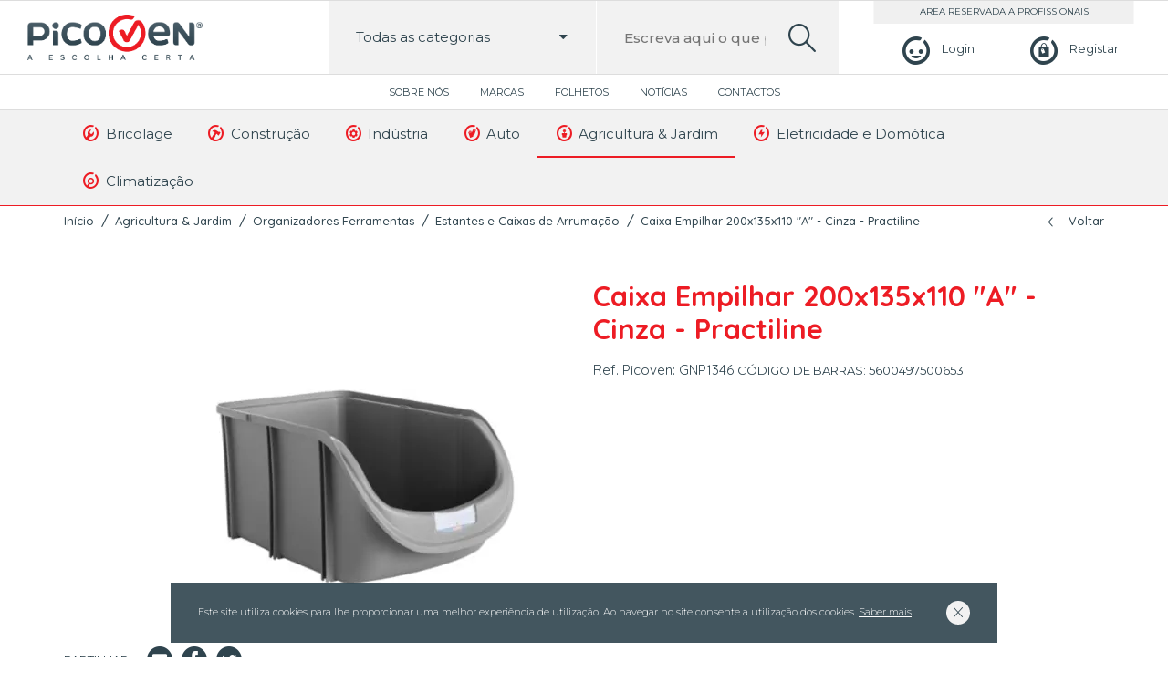

--- FILE ---
content_type: text/html; charset=UTF-8
request_url: https://picoven.pt/pt/agricultura-jardim/organizadores-ferramentas-4/estantes-e-caixas-de-arrumacao/caixa-empilhar-200x135x110-a-cinza-practiline/
body_size: 8773
content:
<!DOCTYPE html>
<html lang="pt-PT">

<head lang="pt">
    <meta charset="UTF-8">
    <meta name="viewport" content="width=device-width, initial-scale=1.0, maximum-scale=5.0, user-scalable=0"/>
    <meta content="width" name="MobileOptimized">
    <meta content="true" name="HandheldFriendly">
    <meta name="generator" content="plusCMS - https://www.pluscms.pt/">
<title>Caixa Empilhar 200x135x110 &amp;quot;A&amp;quot; - Cinza - Practiline</title>
<meta name="DC.title" content="Caixa Empilhar 200x135x110 &amp;quot;A&amp;quot; - Cinza - Practiline">
<meta name="description" content="Caixa Empilhar 200x135x110 &amp;quot;A&amp;quot; - Cinza - Practiline">
<link rel="canonical" href="https://picoven.pt/pt/agricultura-jardim/organizadores-ferramentas-4/estantes-e-caixas-de-arrumacao/caixa-empilhar-200x135x110-a-cinza-practiline/">
<link rel="shortcut icon" href="/theme/picoven/media/favicon.ico">


<meta property="og:type" content="website">
<meta property="og:title" content="Caixa Empilhar 200x135x110 &amp;quot;A&amp;quot; - Cinza - Practiline">
<meta property="og:description" content="Caixa Empilhar 200x135x110 &amp;quot;A&amp;quot; - Cinza - Practiline">
<meta property="og:url" content="https://picoven.pt/pt/agricultura-jardim/organizadores-ferramentas-4/estantes-e-caixas-de-arrumacao/caixa-empilhar-200x135x110-a-cinza-practiline/">
<meta property="og:image" content="https://picoven.pt/theme/picoven/media/images/picovenFB.jpg">


<meta name="twitter:card" content="summary">
<meta name="twitter:title" content="Caixa Empilhar 200x135x110 &amp;quot;A&amp;quot; - Cinza - Practiline">
<meta name="twitter:description" content="Caixa Empilhar 200x135x110 &amp;quot;A&amp;quot; - Cinza - Practiline">
<meta name="twitter:url" content="https://picoven.pt/pt/agricultura-jardim/organizadores-ferramentas-4/estantes-e-caixas-de-arrumacao/caixa-empilhar-200x135x110-a-cinza-practiline/">
<meta name="twitter:image" content="https://picoven.pt/theme/picoven/media/images/picovenFB.jpg">

<!-- CSS -->
<link href="https://fonts.googleapis.com/css?family=Montserrat:300,400,500,600,700|Quicksand:300,400,500,700&display=swap" media="all" rel="stylesheet"><!---->
<link href="/combine/css/60c4bdbb46cf0a871ebc16a253a9995e.css" media="all" rel="stylesheet"><!--combine-plusCMS-->
<!-- JS -->

<script  type="text/javascript" src="/combine/js/0b4426bd33c1714f70e18d0d7e646827.js" defer="defer"></script><!-- combine/js/0b4426bd33c1714f70e18d0d7e646827.js -->
<script  type="text/javascript" src="/combine/js/14bfd328a63cff9594b4dd6792e297b9.js"></script><!-- combine/js/14bfd328a63cff9594b4dd6792e297b9.js -->
<script>
(function(i,s,o,g,r,a,m){i['GoogleAnalyticsObject']=r;i[r]=i[r]||function(){
(i[r].q=i[r].q||[]).push(arguments)},i[r].l=1*new Date();a=s.createElement(o),
m=s.getElementsByTagName(o)[0];a.async=1;a.src=g;m.parentNode.insertBefore(a,m)
})(window,document,'script','https://www.google-analytics.com/analytics.js','ga');

ga('create', {"trackingId":"UA-171443880-1","name":"ua"});


ga('ua.send', 'pageview');

</script>
    </head><body>
<header>
    <div class="mainmenu">
        <button aria-label="menu"> <i class="icon-burger"></i></button>
        <a class="logo" href="https://picoven.pt/pt/"><img src="/theme/picoven/media/images/picoven.png" alt="picoven"></a>
                    <div class="login">
                <a href="https://picoven.pt/pt/perfil/login/" aria-label="Login"><i class="icon-perfil"></i><span>Login</span></a>
                <a aria-label="Registar" href="https://picoven.pt/pt/perfil/registo/"><i class="icon-carrinho"></i><span>Registar</span></a>
            </div>
                <div class="search-box">
            <form method="get" action="https://picoven.pt/pt/search/?s=">
                <div class="fancyselect">
                    <span class="categoriaSelect" data-idCat="0"><span>Todas as categorias</span><i class="icon-down-dir"></i></span>
                    <input id="inputCat" type="hidden" value="0" name="cat">
                    <ul class="submenu" id="searchCat">
                        <li data-id="0"><a>Todas as categorias</a></li>
                                                    <li data-id="40"><a><i class="icon-pico-wrench"></i>Bricolage</a></li>
                                                    <li data-id="62"><a><i class="icon-pico-hammer"></i>Construção</a></li>
                                                    <li data-id="84"><a><i class="icon-pico-cog"></i>Indústria</a></li>
                                                    <li data-id="114"><a><i class="icon-pico-gloves"></i>Auto</a></li>
                                                    <li data-id="124"><a><i class="icon-pico-plant"></i>Agricultura & Jardim</a></li>
                                                    <li data-id="168"><a><i class="icon-pico-electricity"></i>Eletricidade e Domótica</a></li>
                                                    <li data-id="281"><a><i class="icon-pico-search"></i>Climatização</a></li>
                                            </ul>
                </div>
                <label for="search">Escreva aqui o que pretende pesquisar...</label>
                <input id="search" name="s"  data-autocomplete="https://picoven.pt/pt/ajax/search/"
                       placeholder="Escreva aqui o que pretende pesquisar..." value="" type="text">
                <button aria-label="search"><i class="icon-search-lupa"></i></button>
            </form>
            <div class="produtos">
                <ul class="search-results product-rows open">
                    <span>Faça uma pesquisa para encontrar produtos</span>
                </ul>
            </div>
        </div>
    </div>
    <div class="topmenu">
                    <nav>
                <ul>
                                            <li>
                            <a href="https://picoven.pt/pt/picoven/">
                                Sobre Nós                            </a>
                        </li>
                                            <li>
                            <a href="https://picoven.pt/pt/lista-de-marcas/">
                                Marcas                            </a>
                        </li>
                                            <li>
                            <a href="https://picoven.pt/pt/folhetos/">
                                Folhetos                            </a>
                        </li>
                                            <li>
                            <a href="https://picoven.pt/pt/noticias/">
                                Notícias                            </a>
                        </li>
                                            <li>
                            <a href="https://picoven.pt/pt/contactos/">
                                Contactos                            </a>
                        </li>
                                    </ul>
            </nav>
            </div>
    <div class="lastmenu">
        <div class="inner">
            <ul>
                                        <li class="dropdown">
                            <a href="https://picoven.pt/pt/bricolage/">
                                <i class="icon-pico-wrench"></i>
                                Bricolage                            </a>
                                                                <ul class="submenu" style="">
                                                                                <li><a href="https://picoven.pt/pt/bricolage/ferramentas-2/"><i class="icon-pico-wrench"></i>Ferramentas</a></li>
                                                                                    <li><a href="https://picoven.pt/pt/bricolage/pavimentos/"><i class="icon-pico-wrench"></i>Pavimentos</a></li>
                                                                                    <li><a href="https://picoven.pt/pt/bricolage/tintas-1/"><i class="icon-pico-wrench"></i>Tintas</a></li>
                                                                                    <li><a href="https://picoven.pt/pt/bricolage/seguranca-e-protecao-1/"><i class="icon-pico-wrench"></i>Segurança e Proteção</a></li>
                                                                                    <li><a href="https://picoven.pt/pt/bricolage/iluminacao-2/"><i class="icon-pico-wrench"></i>Iluminação</a></li>
                                                                                    <li><a href="https://picoven.pt/pt/bricolage/limpeza-1/"><i class="icon-pico-wrench"></i>Limpeza</a></li>
                                                                                    <li><a href="https://picoven.pt/pt/bricolage/manutencao-1/"><i class="icon-pico-wrench"></i>Manutenção</a></li>
                                                                                    <li><a href="https://picoven.pt/pt/bricolage/organizadores-ferramentas-1/"><i class="icon-pico-wrench"></i>Organizadores Ferramentas</a></li>
                                                                                    <li><a href="https://picoven.pt/pt/bricolage/antipragas-1/"><i class="icon-pico-wrench"></i>Antipragas</a></li>
                                                                                    <li><a href="https://picoven.pt/pt/bricolage/relva-artificial-1/"><i class="icon-pico-wrench"></i>Relva Artificial</a></li>
                                                                                    <li><a href="https://picoven.pt/pt/bricolage/parafusos/"><i class="icon-pico-wrench"></i>Parafusos</a></li>
                                                                        </ul>
                        </li>
                                            <li class="dropdown">
                            <a href="https://picoven.pt/pt/construcao/">
                                <i class="icon-pico-hammer"></i>
                                Construção                            </a>
                                                                <ul class="submenu" style="grid-template-columns: repeat(2, 1fr);">
                                                                            <div class="submenu-column">
                                                                                            <li><a href="https://picoven.pt/pt/construcao/canalizacao/"><i class="icon-pico-hammer"></i>Canalização</a></li>
                                                                                            <li><a href="https://picoven.pt/pt/construcao/ferramentas-3/"><i class="icon-pico-hammer"></i>Ferramentas</a></li>
                                                                                            <li><a href="https://picoven.pt/pt/construcao/pavimentos-1/"><i class="icon-pico-hammer"></i>Pavimentos</a></li>
                                                                                            <li><a href="https://picoven.pt/pt/construcao/tintas-2/"><i class="icon-pico-hammer"></i>Tintas</a></li>
                                                                                            <li><a href="https://picoven.pt/pt/construcao/seguranca-e-protecao-2/"><i class="icon-pico-hammer"></i>Segurança e Proteção</a></li>
                                                                                            <li><a href="https://picoven.pt/pt/construcao/loucas-sanitarias/"><i class="icon-pico-hammer"></i>Louças Sanitárias</a></li>
                                                                                            <li><a href="https://picoven.pt/pt/construcao/argamassas/"><i class="icon-pico-hammer"></i>Argamassas</a></li>
                                                                                            <li><a href="https://picoven.pt/pt/construcao/iluminacao-3/"><i class="icon-pico-hammer"></i>Iluminação</a></li>
                                                                                            <li><a href="https://picoven.pt/pt/construcao/limpeza-2/"><i class="icon-pico-hammer"></i>Limpeza</a></li>
                                                                                            <li><a href="https://picoven.pt/pt/construcao/manutencao-2/"><i class="icon-pico-hammer"></i>Manutenção</a></li>
                                                                                    </div>
                                        <div class="submenu-column">
                                                                                            <li><a href="https://picoven.pt/pt/construcao/organizadores-ferramentas-2/"><i class="icon-pico-hammer"></i>Organizadores Ferramentas</a></li>
                                                                                            <li><a href="https://picoven.pt/pt/construcao/climatizacao-1/"><i class="icon-pico-hammer"></i>Climatização</a></li>
                                                                                            <li><a href="https://picoven.pt/pt/construcao/escadas-3/"><i class="icon-pico-hammer"></i>Escadas</a></li>
                                                                                            <li><a href="https://picoven.pt/pt/construcao/isolamento/"><i class="icon-pico-hammer"></i>Isolamento</a></li>
                                                                                            <li><a href="https://picoven.pt/pt/construcao/telhas-e-tijolos/"><i class="icon-pico-hammer"></i>Telhas e Tijolos</a></li>
                                                                                            <li><a href="https://picoven.pt/pt/construcao/blocos-e-pre-fabricados/"><i class="icon-pico-hammer"></i>Blocos e Pré-Fabricados</a></li>
                                                                                            <li><a href="https://picoven.pt/pt/construcao/redes/"><i class="icon-pico-hammer"></i>Redes</a></li>
                                                                                            <li><a href="https://picoven.pt/pt/construcao/relva-artificial-2/"><i class="icon-pico-hammer"></i>Relva Artificial</a></li>
                                                                                            <li><a href="https://picoven.pt/pt/construcao/parafusos-1/"><i class="icon-pico-hammer"></i>Parafusos</a></li>
                                                                                            <li><a href="https://picoven.pt/pt/construcao/tintas-drogaria/"><i class="icon-pico-hammer"></i>Tintas Drogaria</a></li>
                                                                                    </div>
                                                                        </ul>
                        </li>
                                            <li class="dropdown">
                            <a href="https://picoven.pt/pt/industria/">
                                <i class="icon-pico-cog"></i>
                                Indústria                            </a>
                                                                <ul class="submenu" style="grid-template-columns: repeat(2, 1fr);">
                                                                            <div class="submenu-column">
                                                                                            <li><a href="https://picoven.pt/pt/industria/compressores-e-geradores/"><i class="icon-pico-cog"></i>Compressores e Geradores</a></li>
                                                                                            <li><a href="https://picoven.pt/pt/industria/elementos-fixacao/"><i class="icon-pico-cog"></i>Elementos Fixação</a></li>
                                                                                            <li><a href="https://picoven.pt/pt/industria/ferramentas-4/"><i class="icon-pico-cog"></i>Ferramentas</a></li>
                                                                                            <li><a href="https://picoven.pt/pt/industria/rodas-e-rodizios/"><i class="icon-pico-cog"></i>Rodas e Rodizios</a></li>
                                                                                            <li><a href="https://picoven.pt/pt/industria/rolamentos/"><i class="icon-pico-cog"></i>Rolamentos</a></li>
                                                                                            <li><a href="https://picoven.pt/pt/industria/soldadura-1/"><i class="icon-pico-cog"></i>Soldadura</a></li>
                                                                                            <li><a href="https://picoven.pt/pt/industria/tintas-3/"><i class="icon-pico-cog"></i>Tintas</a></li>
                                                                                            <li><a href="https://picoven.pt/pt/industria/seguranca-e-protecao-3/"><i class="icon-pico-cog"></i>Segurança e Proteção</a></li>
                                                                                    </div>
                                        <div class="submenu-column">
                                                                                            <li><a href="https://picoven.pt/pt/industria/metalomecanica/"><i class="icon-pico-cog"></i>Metalomecânica</a></li>
                                                                                            <li><a href="https://picoven.pt/pt/industria/aquecimento-eletrico-2/"><i class="icon-pico-cog"></i>Aquecimento Elétrico</a></li>
                                                                                            <li><a href="https://picoven.pt/pt/industria/limpeza-3/"><i class="icon-pico-cog"></i>Limpeza</a></li>
                                                                                            <li><a href="https://picoven.pt/pt/industria/manutencao-3/"><i class="icon-pico-cog"></i>Manutenção</a></li>
                                                                                            <li><a href="https://picoven.pt/pt/industria/organizadores-ferramentas-3/"><i class="icon-pico-cog"></i>Organizadores Ferramentas</a></li>
                                                                                            <li><a href="https://picoven.pt/pt/industria/transmissao/"><i class="icon-pico-cog"></i>Transmissão</a></li>
                                                                                            <li><a href="https://picoven.pt/pt/industria/escadas-5/"><i class="icon-pico-cog"></i>Escadas</a></li>
                                                                                    </div>
                                                                        </ul>
                        </li>
                                            <li class="dropdown">
                            <a href="https://picoven.pt/pt/auto/">
                                <i class="icon-pico-gloves"></i>
                                Auto                            </a>
                                                                <ul class="submenu" style="grid-template-columns: repeat(2, 1fr);">
                                                                            <div class="submenu-column">
                                                                                            <li><a href="https://picoven.pt/pt/auto/aditivo/"><i class="icon-pico-gloves"></i>Aditivo</a></li>
                                                                                            <li><a href="https://picoven.pt/pt/auto/equipamentos-elevacao/"><i class="icon-pico-gloves"></i>Equipamentos Elevação</a></li>
                                                                                            <li><a href="https://picoven.pt/pt/auto/equipamentos-oficina/"><i class="icon-pico-gloves"></i>Equipamentos Oficina</a></li>
                                                                                            <li><a href="https://picoven.pt/pt/auto/ferramentas-1/"><i class="icon-pico-gloves"></i>Ferramentas</a></li>
                                                                                            <li><a href="https://picoven.pt/pt/auto/reparar-e-polir/"><i class="icon-pico-gloves"></i>Reparar e Polir</a></li>
                                                                                            <li><a href="https://picoven.pt/pt/auto/soldadura/"><i class="icon-pico-gloves"></i>Soldadura</a></li>
                                                                                            <li><a href="https://picoven.pt/pt/auto/tintas/"><i class="icon-pico-gloves"></i>Tintas</a></li>
                                                                                    </div>
                                        <div class="submenu-column">
                                                                                            <li><a href="https://picoven.pt/pt/auto/seguranca-e-protecao-5/"><i class="icon-pico-gloves"></i>Segurança e Proteção</a></li>
                                                                                            <li><a href="https://picoven.pt/pt/auto/acessorios-2/"><i class="icon-pico-gloves"></i>Acessórios</a></li>
                                                                                            <li><a href="https://picoven.pt/pt/auto/limpeza/"><i class="icon-pico-gloves"></i>Limpeza</a></li>
                                                                                            <li><a href="https://picoven.pt/pt/auto/manutencao/"><i class="icon-pico-gloves"></i>Manutenção</a></li>
                                                                                            <li><a href="https://picoven.pt/pt/auto/organizadores-ferramentas/"><i class="icon-pico-gloves"></i>Organizadores Ferramentas</a></li>
                                                                                            <li><a href="https://picoven.pt/pt/auto/escadas-1/"><i class="icon-pico-gloves"></i>Escadas</a></li>
                                                                                    </div>
                                                                        </ul>
                        </li>
                                            <li class="dropdown">
                            <a class="activo" href="https://picoven.pt/pt/agricultura-jardim/">
                                <i class="icon-pico-plant"></i>
                                Agricultura & Jardim                            </a>
                                                                <ul class="submenu" style="grid-template-columns: repeat(2, 1fr);">
                                                                            <div class="submenu-column">
                                                                                            <li><a href="https://picoven.pt/pt/agricultura-jardim/ferramentas/"><i class="icon-pico-plant"></i>Ferramentas</a></li>
                                                                                            <li><a href="https://picoven.pt/pt/agricultura-jardim/maquinas-jardim-e-agricultura/"><i class="icon-pico-plant"></i>Máquinas Jardim e Agricultura</a></li>
                                                                                            <li><a href="https://picoven.pt/pt/agricultura-jardim/rachadores-de-lenha/"><i class="icon-pico-plant"></i>Rachadores de Lenha</a></li>
                                                                                            <li><a href="https://picoven.pt/pt/agricultura-jardim/rega/"><i class="icon-pico-plant"></i>Rega</a></li>
                                                                                            <li><a href="https://picoven.pt/pt/agricultura-jardim/seguranca-e-protecao/"><i class="icon-pico-plant"></i>Segurança e Proteção</a></li>
                                                                                            <li><a href="https://picoven.pt/pt/agricultura-jardim/corta-relvas/"><i class="icon-pico-plant"></i>Corta-Relvas</a></li>
                                                                                            <li><a href="https://picoven.pt/pt/agricultura-jardim/cortasebes/"><i class="icon-pico-plant"></i>Cortasebes</a></li>
                                                                                            <li><a href="https://picoven.pt/pt/agricultura-jardim/motocultivadores/"><i class="icon-pico-plant"></i>Motocultivadores</a></li>
                                                                                            <li><a href="https://picoven.pt/pt/agricultura-jardim/motosserras/"><i class="icon-pico-plant"></i>Motosserras</a></li>
                                                                                    </div>
                                        <div class="submenu-column">
                                                                                            <li><a href="https://picoven.pt/pt/agricultura-jardim/rocadoras-e-aparadoras/"><i class="icon-pico-plant"></i>Roçadoras e Aparadoras</a></li>
                                                                                            <li><a href="https://picoven.pt/pt/agricultura-jardim/sopradores/"><i class="icon-pico-plant"></i>Sopradores</a></li>
                                                                                            <li><a href="https://picoven.pt/pt/agricultura-jardim/churrasqueiras-e-fogoes/"><i class="icon-pico-plant"></i>Churrasqueiras e Fogões</a></li>
                                                                                            <li><a href="https://picoven.pt/pt/agricultura-jardim/iluminacao/"><i class="icon-pico-plant"></i>Iluminação</a></li>
                                                                                            <li><a href="https://picoven.pt/pt/agricultura-jardim/escadas/"><i class="icon-pico-plant"></i>Escadas</a></li>
                                                                                            <li><a href="https://picoven.pt/pt/agricultura-jardim/antipragas/"><i class="icon-pico-plant"></i>Antipragas</a></li>
                                                                                            <li><a href="https://picoven.pt/pt/agricultura-jardim/organizadores-ferramentas-4/"><i class="icon-pico-plant"></i>Organizadores Ferramentas</a></li>
                                                                                            <li><a href="https://picoven.pt/pt/agricultura-jardim/relva-artificial/"><i class="icon-pico-plant"></i>Relva Artificial</a></li>
                                                                                    </div>
                                                                        </ul>
                        </li>
                                            <li class="dropdown">
                            <a href="https://picoven.pt/pt/eletricidade-e-domotica/">
                                <i class="icon-pico-electricity"></i>
                                Eletricidade e Domótica                            </a>
                                                                <ul class="submenu" style="left: auto; right: 0;">
                                                                                <li><a href="https://picoven.pt/pt/eletricidade-e-domotica/aparelhos-de-medida/"><i class="icon-pico-electricity"></i>Aparelhos de Medida</a></li>
                                                                                    <li><a href="https://picoven.pt/pt/eletricidade-e-domotica/cabos-e-fios-eletricos/"><i class="icon-pico-electricity"></i>Cabos e Fios Elétricos</a></li>
                                                                                    <li><a href="https://picoven.pt/pt/eletricidade-e-domotica/calhas-e-tubos-eletricos/"><i class="icon-pico-electricity"></i>Calhas e Tubos Elétricos</a></li>
                                                                                    <li><a href="https://picoven.pt/pt/eletricidade-e-domotica/extensoes-eletricas/"><i class="icon-pico-electricity"></i>Extensões Elétricas</a></li>
                                                                                    <li><a href="https://picoven.pt/pt/eletricidade-e-domotica/fichas-e-tomadas-industriais/"><i class="icon-pico-electricity"></i>Fichas e Tomadas Industriais</a></li>
                                                                                    <li><a href="https://picoven.pt/pt/eletricidade-e-domotica/pilhas-e-carregadores/"><i class="icon-pico-electricity"></i>Pilhas e Carregadores</a></li>
                                                                                    <li><a href="https://picoven.pt/pt/eletricidade-e-domotica/tomadas-e-interruptores/"><i class="icon-pico-electricity"></i>Tomadas e Interruptores</a></li>
                                                                                    <li><a href="https://picoven.pt/pt/eletricidade-e-domotica/iluminacao-1/"><i class="icon-pico-electricity"></i>Iluminação</a></li>
                                                                                    <li><a href="https://picoven.pt/pt/eletricidade-e-domotica/baterias/"><i class="icon-pico-electricity"></i>Baterias</a></li>
                                                                                    <li><a href="https://picoven.pt/pt/eletricidade-e-domotica/escadas-4/"><i class="icon-pico-electricity"></i>Escadas</a></li>
                                                                                    <li><a href="https://picoven.pt/pt/eletricidade-e-domotica/transformadores/"><i class="icon-pico-electricity"></i>Transformadores</a></li>
                                                                        </ul>
                        </li>
                                            <li class="dropdown">
                            <a href="https://picoven.pt/pt/climatizacao/">
                                <i class="icon-pico-search"></i>
                                Climatização                            </a>
                                                                <ul class="submenu" style="left: auto; right: 0;left: auto; right: 0;">
                                                                                <li><a href="https://picoven.pt/pt/climatizacao/aquecimento-eletrico-3/"><i class="icon-pico-search"></i>Aquecimento Elétrico</a></li>
                                                                                    <li><a href="https://picoven.pt/pt/climatizacao/aquecimento-solar-termico/"><i class="icon-pico-search"></i>Aquecimento Solar Térmico</a></li>
                                                                                    <li><a href="https://picoven.pt/pt/climatizacao/ventoinhas-1/"><i class="icon-pico-search"></i>Ventoinhas</a></li>
                                                                                    <li><a href="https://picoven.pt/pt/climatizacao/aquecimento-fossil-biomassa/"><i class="icon-pico-search"></i>Aquecimento Fossil Biomassa</a></li>
                                                                                    <li><a href="https://picoven.pt/pt/climatizacao/aquecimento-gas/"><i class="icon-pico-search"></i>Aquecimento Gás</a></li>
                                                                                    <li><a href="https://picoven.pt/pt/climatizacao/escadas-2/"><i class="icon-pico-search"></i>Escadas</a></li>
                                                                                    <li><a href="https://picoven.pt/pt/climatizacao/vedacoes/"><i class="icon-pico-search"></i>Vedações</a></li>
                                                                        </ul>
                        </li>
                                </ul>
        </div>
    </div>


    <div class="mobilemenu">
                    <ul>
                                        <li class="dropdown">
                            <a href="https://picoven.pt/pt/bricolage/"><i class="icon-pico-wrench"></i>Bricolage</a>
                            <span class="menu-dropdown"><i class="icon-down-dir"></i></span>
                            <ul class="submenu">
                                                                        <li>
                                            <a href="https://picoven.pt/pt/bricolage/ferramentas-2/"><i class="icon-pico-wrench"></i>Ferramentas</a>
                                            <span class="menu-dropdown"><i class="icon-down-dir"></i></span>
                                            <ul class="submenu">
                                                                                                    <li><a href="https://picoven.pt/pt/bricolage/ferramentas-2/ferramentas-eletricas-2/">Ferramentas Elétricas</a></li>
                                                                                                    <li><a href="https://picoven.pt/pt/bricolage/ferramentas-2/ferramentas-manuais-2/">Ferramentas Manuais</a></li>
                                                                                                    <li><a href="https://picoven.pt/pt/bricolage/ferramentas-2/ferramentas-sem-fio-4/">Ferramentas sem fio</a></li>
                                                                                            </ul>
                                        </li>
                                                                            <li>
                                            <a href="https://picoven.pt/pt/bricolage/pavimentos/"><i class="icon-pico-wrench"></i>Pavimentos</a>
                                            <span class="menu-dropdown"><i class="icon-down-dir"></i></span>
                                            <ul class="submenu">
                                                                                                    <li><a href="https://picoven.pt/pt/bricolage/pavimentos/ceramica-1/">Cerâmica</a></li>
                                                                                                    <li><a href="https://picoven.pt/pt/bricolage/pavimentos/madeiras/">Madeiras</a></li>
                                                                                            </ul>
                                        </li>
                                                                            <li>
                                            <a href="https://picoven.pt/pt/bricolage/tintas-1/"><i class="icon-pico-wrench"></i>Tintas</a>
                                            <span class="menu-dropdown"><i class="icon-down-dir"></i></span>
                                            <ul class="submenu">
                                                                                                    <li><a href="https://picoven.pt/pt/bricolage/tintas-1/madeiras-1/">Madeiras</a></li>
                                                                                                    <li><a href="https://picoven.pt/pt/bricolage/tintas-1/madeiras-e-metais/">Madeiras e Metais</a></li>
                                                                                                    <li><a href="https://picoven.pt/pt/bricolage/tintas-1/metais/">Metais</a></li>
                                                                                                    <li><a href="https://picoven.pt/pt/bricolage/tintas-1/paredes-e-tetos/">Paredes e Tetos</a></li>
                                                                                                    <li><a href="https://picoven.pt/pt/bricolage/tintas-1/drogaria/">Drogaria</a></li>
                                                                                            </ul>
                                        </li>
                                                                            <li>
                                            <a href="https://picoven.pt/pt/bricolage/seguranca-e-protecao-1/"><i class="icon-pico-wrench"></i>Segurança e Proteção</a>
                                            <span class="menu-dropdown"><i class="icon-down-dir"></i></span>
                                            <ul class="submenu">
                                                                                                    <li><a href="https://picoven.pt/pt/bricolage/seguranca-e-protecao-1/protecao-dos-pes-1/">Proteção dos Pés</a></li>
                                                                                            </ul>
                                        </li>
                                                                            <li>
                                            <a href="https://picoven.pt/pt/bricolage/iluminacao-2/"><i class="icon-pico-wrench"></i>Iluminação</a>
                                            <span class="menu-dropdown"><i class="icon-down-dir"></i></span>
                                            <ul class="submenu">
                                                                                                    <li><a href="https://picoven.pt/pt/bricolage/iluminacao-2/balastros/">Balastros</a></li>
                                                                                            </ul>
                                        </li>
                                                                            <li><a href="https://picoven.pt/pt/bricolage/limpeza-1/"><i class="icon-pico-wrench"></i>Limpeza</a></li>
                                                                            <li><a href="https://picoven.pt/pt/bricolage/manutencao-1/"><i class="icon-pico-wrench"></i>Manutenção</a></li>
                                                                            <li>
                                            <a href="https://picoven.pt/pt/bricolage/organizadores-ferramentas-1/"><i class="icon-pico-wrench"></i>Organizadores Ferramentas</a>
                                            <span class="menu-dropdown"><i class="icon-down-dir"></i></span>
                                            <ul class="submenu">
                                                                                                    <li><a href="https://picoven.pt/pt/bricolage/organizadores-ferramentas-1/armarios-1/">Armários</a></li>
                                                                                                    <li><a href="https://picoven.pt/pt/bricolage/organizadores-ferramentas-1/carros-1/">Carros</a></li>
                                                                                                    <li><a href="https://picoven.pt/pt/bricolage/organizadores-ferramentas-1/malas-1/">Malas</a></li>
                                                                                                    <li><a href="https://picoven.pt/pt/bricolage/organizadores-ferramentas-1/moveis-parede-1/">Móveis Parede</a></li>
                                                                                                    <li><a href="https://picoven.pt/pt/bricolage/organizadores-ferramentas-1/bancadas-1/">Bancadas</a></li>
                                                                                                    <li><a href="https://picoven.pt/pt/bricolage/organizadores-ferramentas-1/estantes-e-caixas-de-arrumacao-2/">Estantes e Caixas de Arrumação</a></li>
                                                                                            </ul>
                                        </li>
                                                                            <li><a href="https://picoven.pt/pt/bricolage/antipragas-1/"><i class="icon-pico-wrench"></i>Antipragas</a></li>
                                                                            <li><a href="https://picoven.pt/pt/bricolage/relva-artificial-1/"><i class="icon-pico-wrench"></i>Relva Artificial</a></li>
                                                                            <li><a href="https://picoven.pt/pt/bricolage/parafusos/"><i class="icon-pico-wrench"></i>Parafusos</a></li>
                                                                </ul>
                        </li>
                                            <li class="dropdown">
                            <a href="https://picoven.pt/pt/construcao/"><i class="icon-pico-hammer"></i>Construção</a>
                            <span class="menu-dropdown"><i class="icon-down-dir"></i></span>
                            <ul class="submenu">
                                                                        <li><a href="https://picoven.pt/pt/construcao/canalizacao/"><i class="icon-pico-hammer"></i>Canalização</a></li>
                                                                            <li>
                                            <a href="https://picoven.pt/pt/construcao/ferramentas-3/"><i class="icon-pico-hammer"></i>Ferramentas</a>
                                            <span class="menu-dropdown"><i class="icon-down-dir"></i></span>
                                            <ul class="submenu">
                                                                                                    <li><a href="https://picoven.pt/pt/construcao/ferramentas-3/ferramentas-eletricas-3/">Ferramentas Elétricas</a></li>
                                                                                                    <li><a href="https://picoven.pt/pt/construcao/ferramentas-3/ferramentas-manuais-3/">Ferramentas Manuais</a></li>
                                                                                                    <li><a href="https://picoven.pt/pt/construcao/ferramentas-3/ferramantas-sem-fio/">Ferramantas sem fio</a></li>
                                                                                            </ul>
                                        </li>
                                                                            <li>
                                            <a href="https://picoven.pt/pt/construcao/pavimentos-1/"><i class="icon-pico-hammer"></i>Pavimentos</a>
                                            <span class="menu-dropdown"><i class="icon-down-dir"></i></span>
                                            <ul class="submenu">
                                                                                                    <li><a href="https://picoven.pt/pt/construcao/pavimentos-1/ceramica-2/">Cerâmica</a></li>
                                                                                                    <li><a href="https://picoven.pt/pt/construcao/pavimentos-1/madeiras-2/">Madeiras</a></li>
                                                                                            </ul>
                                        </li>
                                                                            <li>
                                            <a href="https://picoven.pt/pt/construcao/tintas-2/"><i class="icon-pico-hammer"></i>Tintas</a>
                                            <span class="menu-dropdown"><i class="icon-down-dir"></i></span>
                                            <ul class="submenu">
                                                                                                    <li><a href="https://picoven.pt/pt/construcao/tintas-2/madeiras-3/">Madeiras</a></li>
                                                                                                    <li><a href="https://picoven.pt/pt/construcao/tintas-2/madeiras-e-metais-1/">Madeiras e Metais</a></li>
                                                                                                    <li><a href="https://picoven.pt/pt/construcao/tintas-2/metais-1/">Metais</a></li>
                                                                                                    <li><a href="https://picoven.pt/pt/construcao/tintas-2/paredes-e-tetos-1/">Paredes e Tetos</a></li>
                                                                                                    <li><a href="https://picoven.pt/pt/construcao/tintas-2/drogaria-1/">Drogaria</a></li>
                                                                                            </ul>
                                        </li>
                                                                            <li>
                                            <a href="https://picoven.pt/pt/construcao/seguranca-e-protecao-2/"><i class="icon-pico-hammer"></i>Segurança e Proteção</a>
                                            <span class="menu-dropdown"><i class="icon-down-dir"></i></span>
                                            <ul class="submenu">
                                                                                                    <li><a href="https://picoven.pt/pt/construcao/seguranca-e-protecao-2/protecao-dos-pes-2/">Proteção dos Pés</a></li>
                                                                                            </ul>
                                        </li>
                                                                            <li><a href="https://picoven.pt/pt/construcao/loucas-sanitarias/"><i class="icon-pico-hammer"></i>Louças Sanitárias</a></li>
                                                                            <li><a href="https://picoven.pt/pt/construcao/argamassas/"><i class="icon-pico-hammer"></i>Argamassas</a></li>
                                                                            <li>
                                            <a href="https://picoven.pt/pt/construcao/iluminacao-3/"><i class="icon-pico-hammer"></i>Iluminação</a>
                                            <span class="menu-dropdown"><i class="icon-down-dir"></i></span>
                                            <ul class="submenu">
                                                                                                    <li><a href="https://picoven.pt/pt/construcao/iluminacao-3/balastros-2/">Balastros</a></li>
                                                                                            </ul>
                                        </li>
                                                                            <li><a href="https://picoven.pt/pt/construcao/limpeza-2/"><i class="icon-pico-hammer"></i>Limpeza</a></li>
                                                                            <li><a href="https://picoven.pt/pt/construcao/manutencao-2/"><i class="icon-pico-hammer"></i>Manutenção</a></li>
                                                                            <li>
                                            <a href="https://picoven.pt/pt/construcao/organizadores-ferramentas-2/"><i class="icon-pico-hammer"></i>Organizadores Ferramentas</a>
                                            <span class="menu-dropdown"><i class="icon-down-dir"></i></span>
                                            <ul class="submenu">
                                                                                                    <li><a href="https://picoven.pt/pt/construcao/organizadores-ferramentas-2/armarios-2/">Armários</a></li>
                                                                                                    <li><a href="https://picoven.pt/pt/construcao/organizadores-ferramentas-2/carros-2/">Carros</a></li>
                                                                                                    <li><a href="https://picoven.pt/pt/construcao/organizadores-ferramentas-2/malas-2/">Malas</a></li>
                                                                                                    <li><a href="https://picoven.pt/pt/construcao/organizadores-ferramentas-2/moveis-parede-2/">Móveis Parede</a></li>
                                                                                                    <li><a href="https://picoven.pt/pt/construcao/organizadores-ferramentas-2/estantes-e-caixas-de-arrumacao-3/">Estantes e Caixas de Arrumação</a></li>
                                                                                            </ul>
                                        </li>
                                                                            <li>
                                            <a href="https://picoven.pt/pt/construcao/climatizacao-1/"><i class="icon-pico-hammer"></i>Climatização</a>
                                            <span class="menu-dropdown"><i class="icon-down-dir"></i></span>
                                            <ul class="submenu">
                                                                                                    <li><a href="https://picoven.pt/pt/construcao/climatizacao-1/aquecimento-eletrico/">Aquecimento Elétrico</a></li>
                                                                                                    <li><a href="https://picoven.pt/pt/construcao/climatizacao-1/aquecimento-fossil-biomassa-2/">Aquecimento Fossil Biomassa</a></li>
                                                                                                    <li><a href="https://picoven.pt/pt/construcao/climatizacao-1/aquecimento-solar-termico-1/">Aquecimento Solar Térmico</a></li>
                                                                                            </ul>
                                        </li>
                                                                            <li><a href="https://picoven.pt/pt/construcao/escadas-3/"><i class="icon-pico-hammer"></i>Escadas</a></li>
                                                                            <li><a href="https://picoven.pt/pt/construcao/isolamento/"><i class="icon-pico-hammer"></i>Isolamento</a></li>
                                                                            <li><a href="https://picoven.pt/pt/construcao/telhas-e-tijolos/"><i class="icon-pico-hammer"></i>Telhas e Tijolos</a></li>
                                                                            <li><a href="https://picoven.pt/pt/construcao/blocos-e-pre-fabricados/"><i class="icon-pico-hammer"></i>Blocos e Pré-Fabricados</a></li>
                                                                            <li><a href="https://picoven.pt/pt/construcao/redes/"><i class="icon-pico-hammer"></i>Redes</a></li>
                                                                            <li><a href="https://picoven.pt/pt/construcao/relva-artificial-2/"><i class="icon-pico-hammer"></i>Relva Artificial</a></li>
                                                                            <li><a href="https://picoven.pt/pt/construcao/parafusos-1/"><i class="icon-pico-hammer"></i>Parafusos</a></li>
                                                                            <li><a href="https://picoven.pt/pt/construcao/tintas-drogaria/"><i class="icon-pico-hammer"></i>Tintas Drogaria</a></li>
                                                                </ul>
                        </li>
                                            <li class="dropdown">
                            <a href="https://picoven.pt/pt/industria/"><i class="icon-pico-cog"></i>Indústria</a>
                            <span class="menu-dropdown"><i class="icon-down-dir"></i></span>
                            <ul class="submenu">
                                                                        <li><a href="https://picoven.pt/pt/industria/compressores-e-geradores/"><i class="icon-pico-cog"></i>Compressores e Geradores</a></li>
                                                                            <li><a href="https://picoven.pt/pt/industria/elementos-fixacao/"><i class="icon-pico-cog"></i>Elementos Fixação</a></li>
                                                                            <li>
                                            <a href="https://picoven.pt/pt/industria/ferramentas-4/"><i class="icon-pico-cog"></i>Ferramentas</a>
                                            <span class="menu-dropdown"><i class="icon-down-dir"></i></span>
                                            <ul class="submenu">
                                                                                                    <li><a href="https://picoven.pt/pt/industria/ferramentas-4/ferramentas-eletricas-4/">Ferramentas Elétricas</a></li>
                                                                                                    <li><a href="https://picoven.pt/pt/industria/ferramentas-4/ferramentas-manuais-4/">Ferramentas Manuais</a></li>
                                                                                                    <li><a href="https://picoven.pt/pt/industria/ferramentas-4/ferramentas-sem-fio-6/">Ferramentas sem fio</a></li>
                                                                                                    <li><a href="https://picoven.pt/pt/industria/ferramentas-4/ferramentas-de-medida/">Ferramentas de Medida</a></li>
                                                                                                    <li><a href="https://picoven.pt/pt/industria/ferramentas-4/ferramentas-manuaiss/">Ferramentas Manuaiss</a></li>
                                                                                            </ul>
                                        </li>
                                                                            <li><a href="https://picoven.pt/pt/industria/rodas-e-rodizios/"><i class="icon-pico-cog"></i>Rodas e Rodizios</a></li>
                                                                            <li><a href="https://picoven.pt/pt/industria/rolamentos/"><i class="icon-pico-cog"></i>Rolamentos</a></li>
                                                                            <li>
                                            <a href="https://picoven.pt/pt/industria/soldadura-1/"><i class="icon-pico-cog"></i>Soldadura</a>
                                            <span class="menu-dropdown"><i class="icon-down-dir"></i></span>
                                            <ul class="submenu">
                                                                                                    <li><a href="https://picoven.pt/pt/industria/soldadura-1/consumiveis-1/">Consumíveis</a></li>
                                                                                                    <li><a href="https://picoven.pt/pt/industria/soldadura-1/equipamentos-1/">Equipamentos</a></li>
                                                                                            </ul>
                                        </li>
                                                                            <li><a href="https://picoven.pt/pt/industria/tintas-3/"><i class="icon-pico-cog"></i>Tintas</a></li>
                                                                            <li>
                                            <a href="https://picoven.pt/pt/industria/seguranca-e-protecao-3/"><i class="icon-pico-cog"></i>Segurança e Proteção</a>
                                            <span class="menu-dropdown"><i class="icon-down-dir"></i></span>
                                            <ul class="submenu">
                                                                                                    <li><a href="https://picoven.pt/pt/industria/seguranca-e-protecao-3/protecao-dos-pes-3/">Proteção dos Pés</a></li>
                                                                                            </ul>
                                        </li>
                                                                            <li>
                                            <a href="https://picoven.pt/pt/industria/metalomecanica/"><i class="icon-pico-cog"></i>Metalomecânica</a>
                                            <span class="menu-dropdown"><i class="icon-down-dir"></i></span>
                                            <ul class="submenu">
                                                                                                    <li><a href="https://picoven.pt/pt/industria/metalomecanica/engenhos-de-furar/">Engenhos de Furar</a></li>
                                                                                                    <li><a href="https://picoven.pt/pt/industria/metalomecanica/tornos-mecanicos/">Tornos Mecânicos</a></li>
                                                                                                    <li><a href="https://picoven.pt/pt/industria/metalomecanica/serras-de-fita/">Serras de Fita</a></li>
                                                                                            </ul>
                                        </li>
                                                                            <li><a href="https://picoven.pt/pt/industria/aquecimento-eletrico-2/"><i class="icon-pico-cog"></i>Aquecimento Elétrico</a></li>
                                                                            <li><a href="https://picoven.pt/pt/industria/limpeza-3/"><i class="icon-pico-cog"></i>Limpeza</a></li>
                                                                            <li><a href="https://picoven.pt/pt/industria/manutencao-3/"><i class="icon-pico-cog"></i>Manutenção</a></li>
                                                                            <li>
                                            <a href="https://picoven.pt/pt/industria/organizadores-ferramentas-3/"><i class="icon-pico-cog"></i>Organizadores Ferramentas</a>
                                            <span class="menu-dropdown"><i class="icon-down-dir"></i></span>
                                            <ul class="submenu">
                                                                                                    <li><a href="https://picoven.pt/pt/industria/organizadores-ferramentas-3/armarios-3/">Armários</a></li>
                                                                                                    <li><a href="https://picoven.pt/pt/industria/organizadores-ferramentas-3/carros-3/">Carros</a></li>
                                                                                                    <li><a href="https://picoven.pt/pt/industria/organizadores-ferramentas-3/malas-3/">Malas</a></li>
                                                                                                    <li><a href="https://picoven.pt/pt/industria/organizadores-ferramentas-3/moveis-parede-3/">Móveis Parede</a></li>
                                                                                                    <li><a href="https://picoven.pt/pt/industria/organizadores-ferramentas-3/bancadas-2/">Bancadas</a></li>
                                                                                                    <li><a href="https://picoven.pt/pt/industria/organizadores-ferramentas-3/estantes-e-caixas-de-arrumacao-4/">Estantes e Caixas de Arrumação</a></li>
                                                                                            </ul>
                                        </li>
                                                                            <li><a href="https://picoven.pt/pt/industria/transmissao/"><i class="icon-pico-cog"></i>Transmissão</a></li>
                                                                            <li><a href="https://picoven.pt/pt/industria/escadas-5/"><i class="icon-pico-cog"></i>Escadas</a></li>
                                                                </ul>
                        </li>
                                            <li class="dropdown">
                            <a href="https://picoven.pt/pt/auto/"><i class="icon-pico-gloves"></i>Auto</a>
                            <span class="menu-dropdown"><i class="icon-down-dir"></i></span>
                            <ul class="submenu">
                                                                        <li><a href="https://picoven.pt/pt/auto/aditivo/"><i class="icon-pico-gloves"></i>Aditivo</a></li>
                                                                            <li><a href="https://picoven.pt/pt/auto/equipamentos-elevacao/"><i class="icon-pico-gloves"></i>Equipamentos Elevação</a></li>
                                                                            <li><a href="https://picoven.pt/pt/auto/equipamentos-oficina/"><i class="icon-pico-gloves"></i>Equipamentos Oficina</a></li>
                                                                            <li>
                                            <a href="https://picoven.pt/pt/auto/ferramentas-1/"><i class="icon-pico-gloves"></i>Ferramentas</a>
                                            <span class="menu-dropdown"><i class="icon-down-dir"></i></span>
                                            <ul class="submenu">
                                                                                                    <li><a href="https://picoven.pt/pt/auto/ferramentas-1/ferramenta-pneumatica/">Ferramenta Pneumática</a></li>
                                                                                                    <li><a href="https://picoven.pt/pt/auto/ferramentas-1/ferramentas-eletricas-1/">Ferramentas Elétricas</a></li>
                                                                                                    <li><a href="https://picoven.pt/pt/auto/ferramentas-1/ferramentas-manuais-1/">Ferramentas Manuais</a></li>
                                                                                                    <li><a href="https://picoven.pt/pt/auto/ferramentas-1/ferramentas-sem-fio-3/">Ferramentas sem fio</a></li>
                                                                                            </ul>
                                        </li>
                                                                            <li><a href="https://picoven.pt/pt/auto/reparar-e-polir/"><i class="icon-pico-gloves"></i>Reparar e Polir</a></li>
                                                                            <li>
                                            <a href="https://picoven.pt/pt/auto/soldadura/"><i class="icon-pico-gloves"></i>Soldadura</a>
                                            <span class="menu-dropdown"><i class="icon-down-dir"></i></span>
                                            <ul class="submenu">
                                                                                                    <li><a href="https://picoven.pt/pt/auto/soldadura/consumiveis/">Consumíveis</a></li>
                                                                                                    <li><a href="https://picoven.pt/pt/auto/soldadura/equipamentos/">Equipamentos</a></li>
                                                                                            </ul>
                                        </li>
                                                                            <li><a href="https://picoven.pt/pt/auto/tintas/"><i class="icon-pico-gloves"></i>Tintas</a></li>
                                                                            <li>
                                            <a href="https://picoven.pt/pt/auto/seguranca-e-protecao-5/"><i class="icon-pico-gloves"></i>Segurança e Proteção</a>
                                            <span class="menu-dropdown"><i class="icon-down-dir"></i></span>
                                            <ul class="submenu">
                                                                                                    <li><a href="https://picoven.pt/pt/auto/seguranca-e-protecao-5/protecao-dos-pes-5/">Proteção dos Pés</a></li>
                                                                                            </ul>
                                        </li>
                                                                            <li><a href="https://picoven.pt/pt/auto/acessorios-2/"><i class="icon-pico-gloves"></i>Acessórios</a></li>
                                                                            <li><a href="https://picoven.pt/pt/auto/limpeza/"><i class="icon-pico-gloves"></i>Limpeza</a></li>
                                                                            <li><a href="https://picoven.pt/pt/auto/manutencao/"><i class="icon-pico-gloves"></i>Manutenção</a></li>
                                                                            <li>
                                            <a href="https://picoven.pt/pt/auto/organizadores-ferramentas/"><i class="icon-pico-gloves"></i>Organizadores Ferramentas</a>
                                            <span class="menu-dropdown"><i class="icon-down-dir"></i></span>
                                            <ul class="submenu">
                                                                                                    <li><a href="https://picoven.pt/pt/auto/organizadores-ferramentas/armarios/">Armários</a></li>
                                                                                                    <li><a href="https://picoven.pt/pt/auto/organizadores-ferramentas/carros/">Carros</a></li>
                                                                                                    <li><a href="https://picoven.pt/pt/auto/organizadores-ferramentas/malas/">Malas</a></li>
                                                                                                    <li><a href="https://picoven.pt/pt/auto/organizadores-ferramentas/moveis-parede/">Móveis Parede</a></li>
                                                                                                    <li><a href="https://picoven.pt/pt/auto/organizadores-ferramentas/bancadas/">Bancadas</a></li>
                                                                                                    <li><a href="https://picoven.pt/pt/auto/organizadores-ferramentas/estantes-e-caixas-de-arrumacao-1/">Estantes e Caixas de Arrumação</a></li>
                                                                                            </ul>
                                        </li>
                                                                            <li><a href="https://picoven.pt/pt/auto/escadas-1/"><i class="icon-pico-gloves"></i>Escadas</a></li>
                                                                </ul>
                        </li>
                                            <li class="dropdown">
                            <a href="https://picoven.pt/pt/agricultura-jardim/"><i class="icon-pico-plant"></i>Agricultura & Jardim</a>
                            <span class="menu-dropdown"><i class="icon-down-dir"></i></span>
                            <ul class="submenu">
                                                                        <li>
                                            <a href="https://picoven.pt/pt/agricultura-jardim/ferramentas/"><i class="icon-pico-plant"></i>Ferramentas</a>
                                            <span class="menu-dropdown"><i class="icon-down-dir"></i></span>
                                            <ul class="submenu">
                                                                                                    <li><a href="https://picoven.pt/pt/agricultura-jardim/ferramentas/ferramentas-eletricas/">Ferramentas Elétricas</a></li>
                                                                                                    <li><a href="https://picoven.pt/pt/agricultura-jardim/ferramentas/ferramentas-manuais/">Ferramentas Manuais</a></li>
                                                                                                    <li><a href="https://picoven.pt/pt/agricultura-jardim/ferramentas/ferramentas-sem-fio-2/">Ferramentas sem fio</a></li>
                                                                                            </ul>
                                        </li>
                                                                            <li><a href="https://picoven.pt/pt/agricultura-jardim/maquinas-jardim-e-agricultura/"><i class="icon-pico-plant"></i>Máquinas Jardim e Agricultura</a></li>
                                                                            <li><a href="https://picoven.pt/pt/agricultura-jardim/rachadores-de-lenha/"><i class="icon-pico-plant"></i>Rachadores de Lenha</a></li>
                                                                            <li><a href="https://picoven.pt/pt/agricultura-jardim/rega/"><i class="icon-pico-plant"></i>Rega</a></li>
                                                                            <li>
                                            <a href="https://picoven.pt/pt/agricultura-jardim/seguranca-e-protecao/"><i class="icon-pico-plant"></i>Segurança e Proteção</a>
                                            <span class="menu-dropdown"><i class="icon-down-dir"></i></span>
                                            <ul class="submenu">
                                                                                                    <li><a href="https://picoven.pt/pt/agricultura-jardim/seguranca-e-protecao/protecao-auditiva/">Proteção Auditiva</a></li>
                                                                                                    <li><a href="https://picoven.pt/pt/agricultura-jardim/seguranca-e-protecao/protecao-das-maos/">Proteção das Mãos</a></li>
                                                                                                    <li><a href="https://picoven.pt/pt/agricultura-jardim/seguranca-e-protecao/protecao-dos-pes/">Proteção dos Pés</a></li>
                                                                                                    <li><a href="https://picoven.pt/pt/agricultura-jardim/seguranca-e-protecao/protecao-ocular/">Proteção Ocular</a></li>
                                                                                            </ul>
                                        </li>
                                                                            <li><a href="https://picoven.pt/pt/agricultura-jardim/corta-relvas/"><i class="icon-pico-plant"></i>Corta-Relvas</a></li>
                                                                            <li><a href="https://picoven.pt/pt/agricultura-jardim/cortasebes/"><i class="icon-pico-plant"></i>Cortasebes</a></li>
                                                                            <li><a href="https://picoven.pt/pt/agricultura-jardim/motocultivadores/"><i class="icon-pico-plant"></i>Motocultivadores</a></li>
                                                                            <li><a href="https://picoven.pt/pt/agricultura-jardim/motosserras/"><i class="icon-pico-plant"></i>Motosserras</a></li>
                                                                            <li><a href="https://picoven.pt/pt/agricultura-jardim/rocadoras-e-aparadoras/"><i class="icon-pico-plant"></i>Roçadoras e Aparadoras</a></li>
                                                                            <li><a href="https://picoven.pt/pt/agricultura-jardim/sopradores/"><i class="icon-pico-plant"></i>Sopradores</a></li>
                                                                            <li>
                                            <a href="https://picoven.pt/pt/agricultura-jardim/churrasqueiras-e-fogoes/"><i class="icon-pico-plant"></i>Churrasqueiras e Fogões</a>
                                            <span class="menu-dropdown"><i class="icon-down-dir"></i></span>
                                            <ul class="submenu">
                                                                                                    <li><a href="https://picoven.pt/pt/agricultura-jardim/churrasqueiras-e-fogoes/churrasqueiras-1/">Churrasqueiras</a></li>
                                                                                                    <li><a href="https://picoven.pt/pt/agricultura-jardim/churrasqueiras-e-fogoes/consumiveis-e-acessorios-1/">Consumíveis e acessórios</a></li>
                                                                                                    <li><a href="https://picoven.pt/pt/agricultura-jardim/churrasqueiras-e-fogoes/fogoes/">Fogões</a></li>
                                                                                            </ul>
                                        </li>
                                                                            <li><a href="https://picoven.pt/pt/agricultura-jardim/iluminacao/"><i class="icon-pico-plant"></i>Iluminação</a></li>
                                                                            <li><a href="https://picoven.pt/pt/agricultura-jardim/escadas/"><i class="icon-pico-plant"></i>Escadas</a></li>
                                                                            <li><a href="https://picoven.pt/pt/agricultura-jardim/antipragas/"><i class="icon-pico-plant"></i>Antipragas</a></li>
                                                                            <li>
                                            <a href="https://picoven.pt/pt/agricultura-jardim/organizadores-ferramentas-4/"><i class="icon-pico-plant"></i>Organizadores Ferramentas</a>
                                            <span class="menu-dropdown"><i class="icon-down-dir"></i></span>
                                            <ul class="submenu">
                                                                                                    <li><a href="https://picoven.pt/pt/agricultura-jardim/organizadores-ferramentas-4/estantes-e-caixas-de-arrumacao/">Estantes e Caixas de Arrumação</a></li>
                                                                                            </ul>
                                        </li>
                                                                            <li><a href="https://picoven.pt/pt/agricultura-jardim/relva-artificial/"><i class="icon-pico-plant"></i>Relva Artificial</a></li>
                                                                </ul>
                        </li>
                                            <li class="dropdown">
                            <a href="https://picoven.pt/pt/eletricidade-e-domotica/"><i class="icon-pico-electricity"></i>Eletricidade e Domótica</a>
                            <span class="menu-dropdown"><i class="icon-down-dir"></i></span>
                            <ul class="submenu">
                                                                        <li>
                                            <a href="https://picoven.pt/pt/eletricidade-e-domotica/aparelhos-de-medida/"><i class="icon-pico-electricity"></i>Aparelhos de Medida</a>
                                            <span class="menu-dropdown"><i class="icon-down-dir"></i></span>
                                            <ul class="submenu">
                                                                                                    <li><a href="https://picoven.pt/pt/eletricidade-e-domotica/aparelhos-de-medida/medidores-de-temperatura/">Medidores de Temperatura</a></li>
                                                                                                    <li><a href="https://picoven.pt/pt/eletricidade-e-domotica/aparelhos-de-medida/multimetros/">Multímetros</a></li>
                                                                                            </ul>
                                        </li>
                                                                            <li><a href="https://picoven.pt/pt/eletricidade-e-domotica/cabos-e-fios-eletricos/"><i class="icon-pico-electricity"></i>Cabos e Fios Elétricos</a></li>
                                                                            <li>
                                            <a href="https://picoven.pt/pt/eletricidade-e-domotica/calhas-e-tubos-eletricos/"><i class="icon-pico-electricity"></i>Calhas e Tubos Elétricos</a>
                                            <span class="menu-dropdown"><i class="icon-down-dir"></i></span>
                                            <ul class="submenu">
                                                                                                    <li><a href="https://picoven.pt/pt/eletricidade-e-domotica/calhas-e-tubos-eletricos/calhas/">Calhas</a></li>
                                                                                                    <li><a href="https://picoven.pt/pt/eletricidade-e-domotica/calhas-e-tubos-eletricos/tubos/">Tubos</a></li>
                                                                                            </ul>
                                        </li>
                                                                            <li><a href="https://picoven.pt/pt/eletricidade-e-domotica/extensoes-eletricas/"><i class="icon-pico-electricity"></i>Extensões Elétricas</a></li>
                                                                            <li><a href="https://picoven.pt/pt/eletricidade-e-domotica/fichas-e-tomadas-industriais/"><i class="icon-pico-electricity"></i>Fichas e Tomadas Industriais</a></li>
                                                                            <li>
                                            <a href="https://picoven.pt/pt/eletricidade-e-domotica/pilhas-e-carregadores/"><i class="icon-pico-electricity"></i>Pilhas e Carregadores</a>
                                            <span class="menu-dropdown"><i class="icon-down-dir"></i></span>
                                            <ul class="submenu">
                                                                                                    <li><a href="https://picoven.pt/pt/eletricidade-e-domotica/pilhas-e-carregadores/pilhas-alcalinas/">Pilhas Alcalinas</a></li>
                                                                                                    <li><a href="https://picoven.pt/pt/eletricidade-e-domotica/pilhas-e-carregadores/pilhas-litio/">Pilhas Lítio</a></li>
                                                                                            </ul>
                                        </li>
                                                                            <li><a href="https://picoven.pt/pt/eletricidade-e-domotica/tomadas-e-interruptores/"><i class="icon-pico-electricity"></i>Tomadas e Interruptores</a></li>
                                                                            <li>
                                            <a href="https://picoven.pt/pt/eletricidade-e-domotica/iluminacao-1/"><i class="icon-pico-electricity"></i>Iluminação</a>
                                            <span class="menu-dropdown"><i class="icon-down-dir"></i></span>
                                            <ul class="submenu">
                                                                                                    <li><a href="https://picoven.pt/pt/eletricidade-e-domotica/iluminacao-1/iluminacao-exterior-1/">Iluminação Exterior</a></li>
                                                                                                    <li><a href="https://picoven.pt/pt/eletricidade-e-domotica/iluminacao-1/iluminacao-led-1/">Iluminação LED</a></li>
                                                                                                    <li><a href="https://picoven.pt/pt/eletricidade-e-domotica/iluminacao-1/lampadas-e-acessorios-1/">Lâmpadas e Acessórios</a></li>
                                                                                                    <li><a href="https://picoven.pt/pt/eletricidade-e-domotica/iluminacao-1/lanternas/">Lanternas</a></li>
                                                                                                    <li><a href="https://picoven.pt/pt/eletricidade-e-domotica/iluminacao-1/balastros-3/">Balastros</a></li>
                                                                                            </ul>
                                        </li>
                                                                            <li><a href="https://picoven.pt/pt/eletricidade-e-domotica/baterias/"><i class="icon-pico-electricity"></i>Baterias</a></li>
                                                                            <li><a href="https://picoven.pt/pt/eletricidade-e-domotica/escadas-4/"><i class="icon-pico-electricity"></i>Escadas</a></li>
                                                                            <li><a href="https://picoven.pt/pt/eletricidade-e-domotica/transformadores/"><i class="icon-pico-electricity"></i>Transformadores</a></li>
                                                                </ul>
                        </li>
                                            <li class="dropdown">
                            <a href="https://picoven.pt/pt/climatizacao/"><i class="icon-pico-search"></i>Climatização</a>
                            <span class="menu-dropdown"><i class="icon-down-dir"></i></span>
                            <ul class="submenu">
                                                                        <li>
                                            <a href="https://picoven.pt/pt/climatizacao/aquecimento-eletrico-3/"><i class="icon-pico-search"></i>Aquecimento Elétrico</a>
                                            <span class="menu-dropdown"><i class="icon-down-dir"></i></span>
                                            <ul class="submenu">
                                                                                                    <li><a href="https://picoven.pt/pt/climatizacao/aquecimento-eletrico-3/aquecedores-por-resistencia-3/">Aquecedores por resistência</a></li>
                                                                                                    <li><a href="https://picoven.pt/pt/climatizacao/aquecimento-eletrico-3/ar-condicionado-1/">Ar Condicionado</a></li>
                                                                                                    <li><a href="https://picoven.pt/pt/climatizacao/aquecimento-eletrico-3/bombas-de-calor-1/">Bombas de Calor</a></li>
                                                                                                    <li><a href="https://picoven.pt/pt/climatizacao/aquecimento-eletrico-3/convetores-3/">Convetores</a></li>
                                                                                                    <li><a href="https://picoven.pt/pt/climatizacao/aquecimento-eletrico-3/radiantes-3/">Radiantes</a></li>
                                                                                                    <li><a href="https://picoven.pt/pt/climatizacao/aquecimento-eletrico-3/termoacumuladores-3/">Termoacumuladores</a></li>
                                                                                            </ul>
                                        </li>
                                                                            <li>
                                            <a href="https://picoven.pt/pt/climatizacao/aquecimento-solar-termico/"><i class="icon-pico-search"></i>Aquecimento Solar Térmico</a>
                                            <span class="menu-dropdown"><i class="icon-down-dir"></i></span>
                                            <ul class="submenu">
                                                                                                    <li><a href="https://picoven.pt/pt/climatizacao/aquecimento-solar-termico/circulacao-forcada/">Circulação Forçada</a></li>
                                                                                                    <li><a href="https://picoven.pt/pt/climatizacao/aquecimento-solar-termico/termossifao-1/">Termossifão</a></li>
                                                                                            </ul>
                                        </li>
                                                                            <li><a href="https://picoven.pt/pt/climatizacao/ventoinhas-1/"><i class="icon-pico-search"></i>Ventoinhas</a></li>
                                                                            <li>
                                            <a href="https://picoven.pt/pt/climatizacao/aquecimento-fossil-biomassa/"><i class="icon-pico-search"></i>Aquecimento Fossil Biomassa</a>
                                            <span class="menu-dropdown"><i class="icon-down-dir"></i></span>
                                            <ul class="submenu">
                                                                                                    <li><a href="https://picoven.pt/pt/climatizacao/aquecimento-fossil-biomassa/recuperador-de-calor/">Recuperador de Calor</a></li>
                                                                                                    <li><a href="https://picoven.pt/pt/climatizacao/aquecimento-fossil-biomassa/salamandras/">Salamandras</a></li>
                                                                                            </ul>
                                        </li>
                                                                            <li><a href="https://picoven.pt/pt/climatizacao/aquecimento-gas/"><i class="icon-pico-search"></i>Aquecimento Gás</a></li>
                                                                            <li><a href="https://picoven.pt/pt/climatizacao/escadas-2/"><i class="icon-pico-search"></i>Escadas</a></li>
                                                                            <li><a href="https://picoven.pt/pt/climatizacao/vedacoes/"><i class="icon-pico-search"></i>Vedações</a></li>
                                                                </ul>
                        </li>
                                </ul>
                    <ul>
                                    <li>
                        <a href="https://picoven.pt/pt/picoven/">Sobre Nós</a>
                    </li>
                                    <li>
                        <a href="https://picoven.pt/pt/lista-de-marcas/">Marcas</a>
                    </li>
                                    <li>
                        <a href="https://picoven.pt/pt/folhetos/">Folhetos</a>
                    </li>
                                    <li>
                        <a href="https://picoven.pt/pt/noticias/">Notícias</a>
                    </li>
                                    <li>
                        <a href="https://picoven.pt/pt/contactos/">Contactos</a>
                    </li>
                            </ul>
            </div>
</header><div class="breadcrumb first-section">
    <div class="inner">
        <ul>
            <li><a href="https://picoven.pt/pt/">Início</a></li>
                            <li><a href="https://picoven.pt/pt/agricultura-jardim/">Agricultura & Jardim</a></li>
                            <li><a href="https://picoven.pt/pt/agricultura-jardim/organizadores-ferramentas-4/">Organizadores Ferramentas</a></li>
                            <li><a href="https://picoven.pt/pt/agricultura-jardim/organizadores-ferramentas-4/estantes-e-caixas-de-arrumacao/">Estantes e Caixas de Arrumação</a></li>
                            <li><a href="https://picoven.pt/pt/agricultura-jardim/organizadores-ferramentas-4/estantes-e-caixas-de-arrumacao/caixa-empilhar-200x135x110-a-cinza-practiline/">Caixa Empilhar 200x135x110 "A" - Cinza - Practiline</a></li>
                    </ul>
                    <a href="https://picoven.pt/pt/agricultura-jardim/organizadores-ferramentas-4/estantes-e-caixas-de-arrumacao/" class="voltar">
                <i class="icon-arrow-left"></i>
                Voltar
            </a>
            </div>
</div>
<section class="produtos detalhe-prod">
    <div class="inner">
        <div class="left">
            <div class="description">
                                    <h1>Caixa Empilhar 200x135x110 "A" - Cinza - Practiline</h1>
                                    <span>Ref. Picoven: GNP1346</span>
                                                    <span>Código de Barras: 5600497500653</span>
                            </div>
            <div class="detalhe-slider">
                                    <div class="big-images">
                        <div class="item">
                            <img src="https://picoven.pt/images/w442h335f/ftp/produtos/GNP1346.jpg">
                        </div>
                    </div>
                                <div class="right box">
                                    </div>
                <div class="share">
                    <span>Partilhar</span>
                    <a href="mailto:?subject=Picoven&body=https%3A%2F%2Fpicoven.pt%2Fpt%2Fagricultura-jardim%2Forganizadores-ferramentas-4%2Festantes-e-caixas-de-arrumacao%2Fcaixa-empilhar-200x135x110-a-cinza-practiline%2F"><i class="icon-pico-email"></i></a>
                    <a target="_blank" rel="noopener" href="https://www.facebook.com/sharer/sharer.php?u=https%3A%2F%2Fpicoven.pt%2Fpt%2Fagricultura-jardim%2Forganizadores-ferramentas-4%2Festantes-e-caixas-de-arrumacao%2Fcaixa-empilhar-200x135x110-a-cinza-practiline%2F" class="facebook"><i class="icon-pico-facebook-1"></i></a>
                    <a target="_blank" rel="noopener" href="https://twitter.com/intent/tweet?text=https%3A%2F%2Fpicoven.pt%2Fpt%2Fagricultura-jardim%2Forganizadores-ferramentas-4%2Festantes-e-caixas-de-arrumacao%2Fcaixa-empilhar-200x135x110-a-cinza-practiline%2F" class="twitter"><i class="icon-pico-twitter"></i></a>               
                </div>
            </div>
            
            <div class="caracteristicas">
                                            </div>


            

                        </div>
    </div>
    <div class="fim-achorize"></div>
    </section><footer>
    <div class="vantagens">
        <div class="inner">
            <div class="">
                <span><i class="icon-pico-info"></i>Informação centralizada</span>
                <span><i class="icon-pico-clock"></i>Rapidez de compra</span>
                <span><i class="icon-pico-tag"></i>Os melhores preços</span>
                <span><i class="icon-pico-check"></i>A escolha certa</span>
            </div>
        </div>
    </div>
    <div class="newsletter small-form">
        <div class="inner">
            <div class="align-text">
                <span>Insira o seu email para receber a nossa newsletter</span>
            </div>
                            <form action="#newsletter" method="post">
                    <label for="newsletter">Insira aqui o seu email</label>
                    <input id="newsletter" name="newsletter" placeholder="Insira aqui o seu email" type="email" value="">
                    <button class="botao azul" aria-label="subscrever"><span>Subscrever</span><i class="icon-nav-right"></i></button>
                                    </form>
                    </div>
    </div>
    <div class="rodape">
        <div class="inner">
            <div class="links">
                                    <ul>
                        <li class="link-title">Picoven<i class="icon-pico-down"></i></li>
                                                    <li><a href="https://picoven.pt/pt/picoven/">Sobre Nós</a></li>
                                                    <li><a href="https://picoven.pt/pt/lista-de-marcas/">Marcas</a></li>
                                                    <li><a href="https://picoven.pt/pt/folhetos/">Folhetos</a></li>
                                                    <li><a href="https://picoven.pt/pt/noticias/">Notícias</a></li>
                                                    <li><a href="https://picoven.pt/pt/contactos/">Contactos</a></li>
                                                    <li><a href="https://picoven.pt/pt/politica-da-qualidade/">Política da Qualidade</a></li>
                                            </ul>
                                <ul>
                    <li class="link-title">Categorias<i class="icon-pico-down"></i></li>
                                            <li><a href="https://picoven.pt/pt/bricolage/">Bricolage</a></li>
                                            <li><a href="https://picoven.pt/pt/construcao/">Construção</a></li>
                                            <li><a href="https://picoven.pt/pt/industria/">Indústria</a></li>
                                            <li><a href="https://picoven.pt/pt/auto/">Auto</a></li>
                                            <li><a href="https://picoven.pt/pt/agricultura-jardim/">Agricultura & Jardim</a></li>
                                            <li><a href="https://picoven.pt/pt/eletricidade-e-domotica/">Eletricidade e Domótica</a></li>
                                            <li><a href="https://picoven.pt/pt/climatizacao/">Climatização</a></li>
                                    </ul>
                                    <ul>
                        <li class="link-title">Comprar online<i class="icon-pico-down"></i></li>
                                                    <li><a href="https://picoven.pt/pt/contactos/" >Contactos</a></li>
                                                    <li><a href="https://picoven.pt/pt/condicoes-gerais-de-venda-mypicoven/" >Condições Gerais de Venda MyPicoven  </a></li>
                                            </ul>
                                <div class="apoio">
                    <span class="link-title">Contactos</span>
                                            <span>+351 256 876 050<br>Chamada p/ rede fixa nacional </span>
                                        <span>Disponível entre as 8h30m até às 12h30m e das 14h00m às 18h30m</span>
                                            <a href="mailto:geral@picoven.pt">geral@picoven.pt</a>
                                    </div>
            </div>
            <nav>
                <ul>
                                            <li class="social">
                            <a target="_blank" rel="noopener" aria-label="facebook" href="https://www.facebook.com/picovenSJM/"><i class="icon-facebook"></i></a>
                        </li>
                                            <li class="social">
                            <a target="_blank" rel="noopener" aria-label="instagram" href="https://www.instagram.com/picoven/"><i class="icon-instagram"></i></a>
                        </li>
                                            <li class="social">
                            <a target="_blank" rel="noopener" aria-label="linkedin" href="https://www.linkedin.com/company/picoven/"><i class="icon-linkedin"></i></a>
                        </li>
                                                                <li><a href="https://picoven.pt/pt/contactos/" >Contactos</a></li>
                                            <li><a href="https://picoven.pt/pt/politica-de-privacidade/" >Politica de Privacidade</a></li>
                                            <li><a href="https://picoven.pt/pt/condicoes-gerais-de-venda-mypicoven/" >Condições Gerais de Venda MyPicoven  </a></li>
                                            <li><a href="https://picoven.pt/pt/livro-de-reclamacoes/" ><img src="https://picoven.pt/upload/files/livro_reclamacoes.png" alt="" width="70" height="29"></a></li>
                                    </ul>
            </nav>
        </div>
    </div>
    <div class="footer">
        <div class="inner">
            <span>&copy; Copyright 2018 - 2026 . Picoven</span>
            <a href="https://www.livetech.pt/pt/" target="_blank" rel="noopener" aria-label="Livetech" class="livetech"></a>
        </div>
    </div>
</footer>
<div id="eucookielaw">
    <div class="inner">
        <span>Este site utiliza cookies para lhe proporcionar uma melhor experiência de utilização. Ao navegar no site consente a utilização dos cookies.                            <a href="https://picoven.pt/pt/politica-de-privacidade/">Saber mais</a>                    </span>
        <a id="removecookie"><i class="icon-pico-x"></i></a>
    </div>
</div>
</body>
</html>